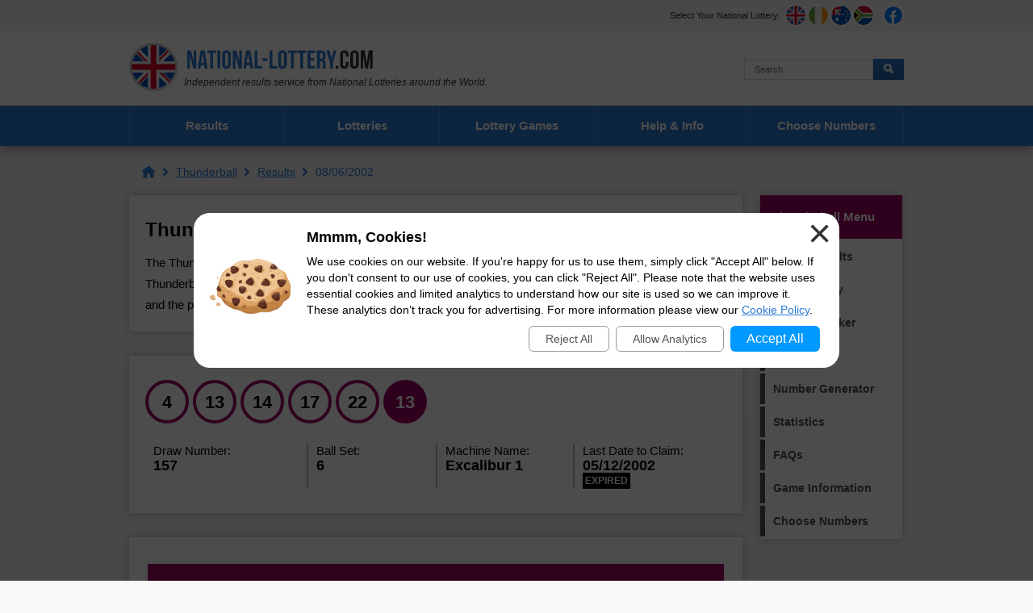

--- FILE ---
content_type: text/html; charset=utf-8
request_url: https://www.national-lottery.com/thunderball/results/saturday-08-june-2002
body_size: 11164
content:
<!DOCTYPE html>
<html lang="en">

<head>

	<meta http-equiv="Content-Type" content="text/html; charset=utf-8">
	<title>Thunderball Results - Saturday 8th June 2002 </title>
	<meta name="description" content="View the Thunderball Results for Saturday 8th June 2002, along with the prize breakdown showing prizes won and the number of winners in each tier.">
	<meta name="keywords" content="Thunderball results, Thunderball numbers, Thunderball draw 157, Thunderball results June 2002">
	<meta name="author" content="National-Lottery.com, Take That Ltd">
	<meta name="copyright" content="Copyright &copy; 2026 National-Lottery.com, Take That Ltd">
	<meta name="HandheldFriendly" content="True">
	<meta name="viewport" content="width=device-width, initial-scale=1.0">
	<meta name="format-detection" content="telephone=no">

	
		<meta property="fb:admins" content="100002430726345">
		<meta property="og:title" content="Thunderball Results - Saturday 8th June 2002 ">
		<meta property="og:type" content="website">
		<meta property="og:url" content="https://www.national-lottery.com/thunderball/results/saturday-08-june-2002">
		<meta property="og:image" content="https://www.national-lottery.com/images/og-image.jpg">
		<meta property="og:site_name" content="National Lottery">
	
	
	<link rel="icon" href="/favicon.ico" type="image/x-icon">
	<link rel="apple-touch-icon" href="/apple-touch-icon.png">
	
	<link href="/css/desktop?v=td90pFNfo_3QB30TVstNIaZJLzFgfJgZVrZgjoatXwk1" rel="stylesheet"/>

	
	
	<script>function addLoadEvent(e){var t=window.onload;if(typeof window.onload!="function"){window.onload=e}else{window.onload=function(){if(t){t()}e()}}}</script>
	
	<link rel="amphtml" href="https://www.national-lottery.com/amp/thunderball/results/saturday-08-june-2002">


	
		<script async src="https://www.googletagmanager.com/gtag/js?id=G-GGY9BJ84XH"></script>
		<script>
			window.dataLayer=window.dataLayer||[];
			function gtag(){dataLayer.push(arguments);}
			gtag('js',new Date());
			gtag('config','G-GGY9BJ84XH');
		</script>
	
	
</head>
<body>

	<header>

		
			<div class="topBar">
				<div class="inner">
					<div id="subs">
						<p>Select Your National Lottery:</p>
						<ul>
							<li><a href="/" title="UK National Lottery" class="fluid uk"><span>UK</span></a></li>
							<li><a href="https://irish.national-lottery.com/" title="Irish National Lottery" class="fluid ie"><span>IE</span></a></li>
							<li><a href="https://australia.national-lottery.com/" title="Australia National Lottery" class="fluid au"><span>AU</span></a></li>
							<li><a href="https://za.national-lottery.com/" title="South Africa National Lottery" class="fluid za"><span>ZA</span></a></li>
						</ul>
					</div>
					<ul class="socialBoxHeader">
						<li><a href="https://www.facebook.com/National.Lottery.News" title="Like us on Facebook"  rel="noopener" target="_blank" class="facebook"><img src="/images/svg/facebook.svg" alt="Facebook"></a></li>
						<!--<li><a href="https://x.com/LotteryGB" title="Follow us on Twitter" rel="noopener" target="_blank" class="twitter"><img src="/images/svg/twitter.svg" alt="Twitter"></a></li>-->
					</ul>
				</div>
			</div>
		
	
		<div class="inner">

			<div class="top">
				<div class="logoBox">
					<a href="/" id="logo"><img src="/images/logos/logo-main.svg" alt="National Lottery" width="302" height="60"></a>
					<p id="strap"><em>Independent results service from National Lotteries around the World.</em></p>
				</div>
				
					<form method="get" action="/search-results" id="search">
						<input type="text" name="addsearch" placeholder="Search" class="textBox" aria-label="Search">
						<input type="submit" name="sa" id="sa" value="Search" class="btn blueOut">
					</form>
				
			</div>

			<div class="centred" id="mainNav">
			
				

			</div>
			
		</div>

		

			<div class="navBox">
				<div class="inner">
					<nav id="nav">
						<ul>
							<li class="sub results">
								<a href="/results" title="Latest National Lottery results">Results</a>
								<ul class="subNav">
									<li class="lotto"><a href="/lotto/results" title="Lotto Results">Lotto</a></li>
									<li class="euromillions"><a href="/euromillions/results" title="EuroMillions Results">EuroMillions</a></li>
									<li class="thunderball"><a href="/thunderball/results" title="Thunderball Results">Thunderball</a></li>
									<li class="set-for-life"><a href="/set-for-life/results" title="Set For Life Results">Set For Life</a></li>
									<li class="pick-3"><a href="/pick-3/results" title="Pick 3 Results">Pick 3</a></li>
									<li class="lotto-hotpicks"><a href="/lotto-hotpicks/results" title="Lotto HotPicks Results">Lotto HotPicks</a></li>
									<li class="euromillions-hotpicks"><a href="/euromillions-hotpicks/results" title="EuroMillions HotPicks Results">EuroMillions HotPicks</a></li>
									<li class="health-lottery"><a href="/health-lottery/results" title="Health Lottery Results">Health Lottery</a></li>
									<li class="health-lottery"><a href="/all-or-nothing/results" title="All or Nothing Results">All or Nothing</a></li>
									<li class="free-lottery"><a href="/free-lottery/results" title="Free Lottery Results">Free Lottery</a></li>
									<li class="eurodreams"><a href="/eurodreams/results" title="EuroDreams Results">EuroDreams</a></li>
								</ul>
							</li>
							<li class="sub">
								<span class="linkHover">Lotteries</span>
								<ul class="subNav">
									<li class="lotto"><a href="/lotto" title="About Lotto">Lotto</a></li>
									<li class="euromillions"><a href="/euromillions" title="About EuroMillions">EuroMillions</a></li>
									<li class="thunderball"><a href="/thunderball" title="About Thunderball">Thunderball</a></li>
									<li class="set-for-life"><a href="/set-for-life" title="About Set For Life">Set For Life</a></li>
									<li class="pick-3"><a href="/pick-3" title="About Pick 3">Pick 3</a></li>
									<li class="lotto-hotpicks"><a href="/lotto-hotpicks" title="About Lotto HotPicks">Lotto HotPicks</a></li>
									<li class="euromillions-hotpicks"><a href="/euromillions-hotpicks" title="About EuroMillions HotPicks">EuroMillions HotPicks</a></li>
									<li class="health-lottery"><a href="/health-lottery" title="About Health Lottery">Health Lottery</a></li>
									<li class="health-lottery"><a href="/all-or-nothing" title="About All or Nothing">All or Nothing</a></li>
									<li class="free-lottery"><a href="/free-lottery" title="About Free Lottery">Free Lottery</a></li>
									<li class="eurodreams"><a href="/eurodreams" title="About EuroDreams">EuroDreams</a></li>
								</ul>
							</li>
							<li class="casino"><a href="https://games.national-lottery.com/" title="Play games with National Lottery Casino" rel="nofollow noopener" target="_blank" onclick="if(window.ga) ga('send', 'event', 'casinoLink', 'click', 'topNavDesktop')">Lottery Games</a></li>
							<li class="sub results">
								<a href="/information" title="Help and Info">Help & Info</a>
								<ul class="subNav">
									<li><a href="/national-lottery-scratchcard-prizes" title="National Lottery Scratchcard Prizes">Scratchcard Prizes</a></li>
									<li><a href="/unclaimed-prizes" title="Unclaimed Lottery Prizes">Unclaimed Prizes</a></li>
									<li><a href="/lottery-claims" title="How to Claim Lottery Prizes">How to Claim Prizes</a></li>
									<li><a href="/lost-tickets" title="Lost Lottery Tickets">Lost Tickets</a></li>
									<li><a href="/damaged-tickets" title="Damaged Lottery Tickets">Damaged Tickets</a></li>
									<li><a href="/lottery-funding" title="Good Causes &amp; Lottery Funding">Good Causes &amp; Funding</a></li>
									<li><a href="/rollovers" title="Lottery Rollovers">Rollovers</a></li>
									<li><a href="/syndicate" title="National Lottery Syndicates">Syndicates</a></li>
									<li><a href="/overseas" title="Playing the Lottery from Overseas">Playing from Abroad</a></li>
									<li><a href="/can-lottery-winners-remain-anonymous" title="Publicity Options">Publicity Options </a></li>
									<li><a href="/scams" title="Information on Lottery Scams">Scams</a></li>
								</ul>
							</li>
							<li class="tickets"><a href="/jackpots" title="Choose Your Numbers Online">Choose Numbers</a></li>
						</ul>
					</nav>
				</div>
			</div>

		

	</header>

	
	<div id="main">

		
		

	<ol id="breadcrumb" itemscope itemtype="http://schema.org/BreadcrumbList">
		<li itemprop="itemListElement" itemscope itemtype="http://schema.org/ListItem"><a href="/" title="National Lottery" itemprop="item"><span itemprop="name">National Lottery</span></a><meta itemprop="position" content="1"></li>
		<li itemprop="itemListElement" itemscope itemtype="http://schema.org/ListItem"><a href="/thunderball" title="Thunderball" itemprop="item"><span itemprop="name">Thunderball</span></a><meta itemprop="position" content="2"></li> 
		<li itemprop="itemListElement" itemscope itemtype="http://schema.org/ListItem"><a href="/thunderball/results" title="Thunderball Results" itemprop="item"><span itemprop="name">Results</span></a><meta itemprop="position" content="3"></li>
		<li>08/06/2002</li>
	</ol>	

	<div id="content" class="page">
		
		<div class="box">
			<h1>Thunderball Results for Saturday 8th June 2002</h1>
			<p>The Thunderball results for Saturday 8th June 2002 are shown below. See the winning numbers, including the Thunderball, and then scroll down for a full prize breakdown. The breakdown displays the number of winners and the prizes won in each category. </p>
		</div>
		
		<div class="box block breakdownBox">
			<div class="flexBox innerBox">
				<div style="flex-grow: 2;">
					<ul class="balls" id="ballsCell">
						
							<li class="ball thunder-ball ball">4</li>
						
							<li class="ball thunder-ball ball">13</li>
						
							<li class="ball thunder-ball ball">14</li>
						
							<li class="ball thunder-ball ball">17</li>
						
							<li class="ball thunder-ball ball">22</li>
						
							<li class="ball thunder-ball thunderball">13</li>
						
					</ul>
				</div>
				
			</div>
			
			<div class="drawInfo">
				<div class="half">
					<p>Draw Number: <span>157</span></p>
					<p>Ball Set: <span>6</span></p>
				</div>
				<div class="half">
					<p>Machine Name: <span>Excalibur 1</span></p>
					<p>
						Last Date to Claim:<br>
						
						<span>05/12/2002</span>
						<span class="expired">EXPIRED</span> 
					</p>
				</div>
			</div>
		</div>
		
		
		
		<div class="box block">
		
			
			
				<table class="table thunderball fullWidth">
					<tr>
						<th style="text-align: left;">Prize Breakdown</th>
					</tr>
					<tr>
						<td>
							<p style="color:#F00; padding-top: 10px;" class="centred">Prize information is not yet available.</p>
							<p>This page will update shortly to confirm if the jackpot has been won along with other information like the amounts and number of winners for each prize tier. To update this page periodically click the refresh button in your browser, once the prize breakdown has been released this message will automatically disappear.</p>
						</td>
					</tr>
				</table>
			
		
		</div>
		
		<div class="flexBox navButtons">
			
				<a href="/thunderball/results/saturday-01-june-2002" title="View the previous Thunderball draw" class="button alt angled-pink">Previous Draw</a>
				
				<a href="/thunderball/results/saturday-15-june-2002" title="View the next Thunderball draw" class="button alt angled-pink">Next Draw</a>
			
		</div>
	
	</div>



	<div class="sideBarRight thunderball">

		
			<div class="box">
				<div class="h2">Thunderball Menu</div>
				<ul class="menu thunderball">
					<li class="results"><a href="/thunderball/results" title="View Thunderball results">Latest Results</a></li>
					
					<li class="news"><a href="/thunderball/results/history" title="Historical Thunderball results">Draw History</a></li>
					
							<li class="checker"><a href="/thunderball/checker" title="Use the Thunderball Checker">Ticket Checker</a></li>
						
							<li class="information"><a href="/thunderball/how-to-play" title="How to play Thunderball">How to Play</a></li>
							<li class="generator"><a href="/thunderball/generator" title="Generate random Thunderball numbers">Number Generator</a></li>
							
								<li class="statistics"><a href="/thunderball/statistics" title="Thunderball Statistics and Number Analysis">Statistics</a></li>
							
							<li class="statistics"><a href="/thunderball/questions-and-answers" title="Thunderball Frequently Asked Questions">FAQs</a></li>
						
					<li class="information"><a href="/thunderball" title="About Thunderball">Game Information</a></li>
					
					<li class="tickets last"><a href="/jackpots" title="Choose Your Numbers">Choose Numbers</a></li>
					
				</ul>
			</div>
			
		

	</div>

	</div>
	<footer>
		<div class="innerBox">
			<a href="/" id="footerLogo"><img src="/images/logos/logo-mobile.svg" alt="National-Lottery.com" width="302" height="50"></a>
			<ul class="links">
				<li><a href="/about" title="About National-Lottery.com">About Us</a></li>
				<li><a href="/contact" title="Contact National-Lottery.com">Contact Us</a></li>
				<li><a href="/privacy" title="National-Lottery.com Privacy Policy">Privacy</a></li>
				<li><a href="/cookies" title="National-Lottery.com Cookie Policy">Cookies</a></li>
				<li><a href="/terms" title="National-Lottery.com Terms and Conditions">Terms</a></li>
				<li><a href="/sitemap" title="National-Lottery.com Sitemap">Sitemap</a></li>
			</ul>
			<br class="clear">
			<div>
				<p class="copyright">Material Copyright &copy; 2026 National-Lottery.com.<br>
				<a href="/disclaimer" title="National-Lottery.com Disclaimer">Disclaimer</a>: The content and operations of this website have not been approved or endorsed by Allwyn, the National Lottery Commission or SLE.</p>
			</div>
		</div>
	</footer>

	<script src="/js/functions?v=hLoX259rVVO1d5s6tbO_pptS3dMf00nkRSXeeygLqAc1"></script>

	
	
	
	
	
	
	<div id="cksModal">

		<style scoped>
			#cksModal {background: rgba(0,0,0,0.7); position: fixed; width: 100vw; height: 100vh; top: 0; left: 0; display: none; align-items: center; justify-content: center; font: 14px/20px arial, sans-serif; z-index: 99999;}
			#cks {position: relative; box-sizing: border-box; width: 800px; max-width: 96%; margin: auto; background: #FFF; border-radius: 20px; padding: 20px; display: flex; align-items: center; justify-content: center;}
			#cks img {width: 100px; margin: 0 20px 10px 0;}
			#cks .cksTitle {font-weight: 700; font-size: 18px; padding-bottom: 10px;}
			#cks .cksLink, #cks .cksButton {background: #09F; color: #FFF; text-align: center; display: inline-block; padding: 6px 20px; border-radius: 6px; font-size: 16px; margin: 0 4px; cursor: pointer;}
			#cks .cksLink {background: transparent; padding: 5px 20px; color: #555; border: 1px solid #999; font-size: 14px;}
			#cks .cksButtons {display: flex; align-items: center; justify-content: flex-end; padding-top: 10px;}
			#cks .cksClose {position: absolute; top: 10px; right: 10px; font-size: 50px; line-height: 30px; color: #333; cursor: pointer;}
			@media (max-width: 500px) {
				#cks {flex-direction: column; text-align: center;}
				#cks .cksButtons {justify-content: center;}
			}
		</style>
		
		<noscript>
			<style scoped>#cksModal {display: none;}</style>
		</noscript>
	
		<div id="cks">
			<img src="[data-uri]" alt="Cookie Image">
			<div>
				<div class="cksTitle">Mmmm, Cookies!</div>
				<div class="cksInfo">We use cookies on our website. If you're happy for us to use them, simply click "Accept All" below. If you don't consent to our use of cookies, you can click "Reject All". Please note that the website uses essential cookies and limited analytics to understand how our site is used so we can improve it. These analytics don’t track you for advertising. For more information please view our <a href="/cookies" target="_blank" rel="noopener">Cookie Policy</a>.</div>
				<div class="cksButtons">
					<div title="Reject all cookies" class="cksLink" onclick="setCksPrefs('0')">Reject All</div>
					<div title="Allow analytics cookies" class="cksLink" onclick="setCksPrefs('A')">Allow Analytics</div>
					<div title="Accept all cookies" class="cksButton" onclick="setCksPrefs('1')">Accept All</div>
				</div>
			</div>
			<div class="cksClose" onclick="setCksPrefs('X')">&times;</div>
		</div>
	
		<script>
			function setCksPrefs(cksPref) {
				var cookieExpire = new Date();
				cookieExpire.setDate(cookieExpire.getDate() + 180);
				document.cookie = "CookiePrefs=" + cksPref + "; expires=" + cookieExpire.toUTCString() + "; path=/";
				document.getElementById("cksModal").style.display = "none";
			}
			addLoadEvent(function(){ document.getElementById("cksModal").style.display = "flex"; });
		</script>
	
	</div>
	

		
</body>
</html>